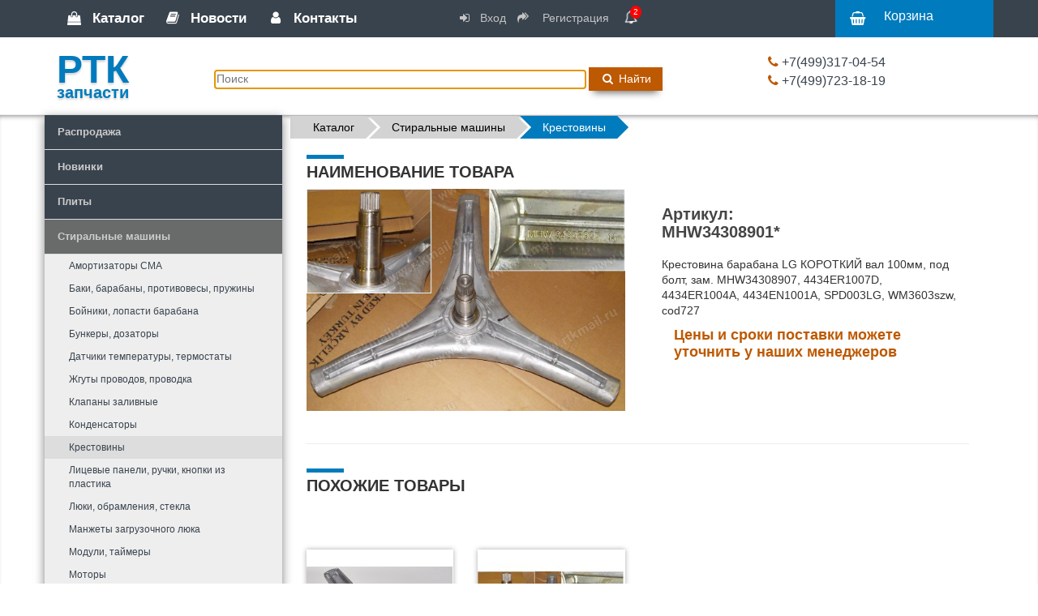

--- FILE ---
content_type: text/html; charset=utf-8
request_url: https://rtkmail.ru/catalogs/4/32/11701/show
body_size: 44371
content:
<!DOCTYPE html>
<html lang='ru'>
<head>
<title>
РТК Запчасти
</title>
<meta charset='UTF-8'>
<meta content='width=device-width, initial-scale=1' name='viewport'>
<meta content='Продажа запчастей для стиральных машин, холодильников, купить запчасти для стиральных машин, ремни' name='description'>
<meta content='запчасти, термостаты, тэны, конфорки, ремни, компрессоры Danfoss, подшипник' name='keywords'>
<meta content="authenticity_token" name="csrf-param" />
<meta content="Bdx5YWzvt33IN6i4M3qwFBJ8/dFilvtUOLw7QBKn8jg=" name="csrf-token" />
<link href="/assets/application-751c7bc3d003d606b75d433bff6129e55810a5604f7afc9958f53087149d91d3.css" media="screen" rel="stylesheet" />
<link href="https://cdn.jsdelivr.net/npm/@fancyapps/fancybox@3.5.6/dist/jquery.fancybox.min.css" media="screen" rel="stylesheet" />
<link href="https://cdnjs.cloudflare.com/ajax/libs/animate.css/3.5.2/animate.min.css" media="screen" rel="stylesheet" />

</head>
<body class='catalogs_show_catalogs'>
<div class='modal fade' id='myModal' role='dialog' tabindex='-1'>
<div class='modal-dialog' role='document'>
<div class='banner_230 modal-content'>
<div class='modal-header'>
<button aria-label='Close' class='close' data-dismiss='modal' type='button'>
<span aria-hidden='true'>
&times;
</span>
</button>
<h4 class='modal-title' id='myModalLabel'>Обновление пользовательского соглашения</h4>
</div>
<div class='modal-body'><h1>Уважаемые клиенты, мы обновили пользовательское <a href=/static/lic>соглашение(прямая ссылка).</a></h1>

<h3>Оно доступно для прочтения при регистрации на нашем сайте или в любой момент в первом абзаце инструкции по работе с нашим сайте. ("Мои заказы" -> "Инструкция по работе с сайтом")</h3>

<h2>Напоминаем, что используя наш сайт вы автоматически соглашаетесь с пользовательским соглашением, а в нем содержатся ключевые моменты по работе с нашей компанией!</h2>

<h3>Особое внимание обратите на следующий пункт:</h3>

<p>7.6.  При  заказе запасной части, добавив ее (запасную часть) в Заказ или Лист Ожидания,
Вы понимаете что:</p>

<ul>
<li>этим  Вы обязуетесь выкупить заказанную запасную часть,</li>
<li>сроки поставки запасной части, отсутствующей в данный момент на складе, индивидуальны и их следует уточнять у менеджеров РТК-Запчасти,</li>
<li>при заказе запасной части следует использовать актуальный код детали, который предоставляет производитель техники на своем сайте</li>
<li>этим вы понимаете что исключается отказ от заказанной запчасти, на сроки поставки которой повлияли исключительные обстоятельства (задержки поставки, таможенной очистки груза, ошибка менеджера при заказе, действия органов государственной власти и т. п.)</li>
<li>цена на оригинальные и универсальные запчасти может измениться без предварительного уведомления в связи с изменениями в прайсе производителей и поставщиков запасных частей.</li>
<li>вы должны быть готовы оплатить заказанные и поступившие к нам на склад запасные части в разумные сроки(не более 7 дней)</li>
<li>все заказанные Вами и имеющиеся в наличии на складе РТК-Запчасти запасные части (резервы) должны быть оплачены, а менеджеры РТК-Запчасти проинформированы об оплате, не позднее последнего рабочего дня текущего месяца</li>
</ul>

</div>
<div class='modal-footer'>
<a class='btn btn-default' href='/banners/230/hide'>Скрыть</a>
</div>
</div>
<div class='banner_227 modal-content'>
<div class='modal-header'>
<button aria-label='Close' class='close' data-dismiss='modal' type='button'>
<span aria-hidden='true'>
&times;
</span>
</button>
<h4 class='modal-title' id='myModalLabel'>Уважаемые клиенты - НОВОЕ ПОСТУПЛЕНИЕ!</h4>
</div>
<div class='modal-body'><h3>Обращаем ваше внимание, к нам поступили запасные части для <em>Bosch (Siemens, Neff),</em> а так же тэны, амортизаторы и другие детали для<em> LG, Samsung, Haier.</em></h3>

<h2>Полный список с поступлением есть у нас на сайте в разделе <em>«Каталог» - «Новинки»</em></h2>

<p><img src=" /uploads/download/asset/556/new_products.jpg" alt="Новое поступление"></p>
</div>
<div class='modal-footer'>
<a class='btn btn-default' href='/banners/227/hide'>Скрыть</a>
</div>
</div>
</div>
</div>

<div class='menu-line menu-line--top'>
<div class='container container-w'>
<div class='row'>
<div class='col-md-5 col-sm-6 col-xs-12'>
<ul class='navigation'>
<li class='navigation__item'>
<a aria-controls='catalog-menu' aria-expanded='true' class='navigation__link' data-toggle='' href='#catalog-menu'>
<i class='fa fa-shopping-bag'></i>
Каталог
</a>
</li>
<li class='navigation__item'>
<a class='navigation__link' href='/texts'>
<i class='fa fa-book'></i>
Новости
</a>
</li>
<li class='navigation__item'>
<a class='navigation__link' href='/contacts'>
<i class='fa fa-user'></i>
Контакты
</a>
</li>
</ul>
</div>
<div class='col-md-5 col-sm-6 col-xs-12'>
<ul class='auth'>
<li class='auth__item'>
<a class="auth__link" href="/log_in"><i class='fa fa-login'></i>
Вход
</a></li>
<li class='auth__item'>
<a class="auth__link" href="/sign_up"><i class='fa fa-reply-all'></i>
Регистрация
</a></li>
<li class='auth__item banners__rel'>
<a class='banners__link' data-target='#myModal' data-toggle='modal'>
<i class='fa fa-bell banners__icon'></i>
<div class='banners__count'>
2
</div>
</a>
</li>
</ul>
</div>
<div class='col-md-2 col-sm-12 col-xs-12 basket'>
<a class="basket__link" href="/cart/35516454"><div class='basket__icon'>
<i class='fa fa-shopping-basket'></i>
</div>
<div class='basket__title' style='line-height:40px'>
Корзина
</div>
<div class='basket__desc'>

</div>
</a></div>
</div>
</div>

</div>
<div class='header'>
<div class='container container-w'>
<div class='row'>
<div class='col-md-2 col-sm-3 col-xs-12'>
<div class='header__logo'>
<a class='header__link' href='/'>
РТК
<span>
запчасти
</span>
</a>
</div>
</div>
<div class='col-md-7 col-sm-5 col-xs-12'>
<form action='/stocks' class='search' method='get'>
<input aria-label='Поиск' autofocus class='search__input' name='s' placeholder='Поиск' type='text'>
<button class='button' type='submit'>
<i class='fa fa-search'></i>
Найти
</button>
</form>
</div>
<div class='col-md-3 col-sm-4 col-xs-12'>
<div class='header__phones' itemscope='' itemtype='http://schema.org/Organization'>
<div class='header__phone' itemprop='telephone'>
+7(499)317-04-54
</div>
<div class='header__phone' itemprop='telephone'>
+7(499)723-18-19
</div>
</div>
</div>
</div>
</div>
</div>

<div class='content content--shadow-top'>
<div class='container container-w'>
<div class='row'>
<div class='col-md-12'></div>
<div class='col-md-0 hidden-xs hidden-sm'>
<div class='menu__wrap2'>
<div class='collapse in menu' id='catalog-menu'>
<div class='panel-group accordion'>
<div class='panel panel-default'>
<div class='panel-heading' id='heading_sales'>
<h4 class='panel-title'>
<a class='collapsed' data-parent='.accordion' data-toggle='collapse' href='#collapse0'>
Распродажа
</a>
</h4>
</div>
<div class='collapse mwrap panel-collapse' id='collapse0' style='width:632px'>
<ul class='list-group smcol'>
<li class='list-group-item'>
<a class='dd' href='/stocks?s=раслюкс'>ELECTROLUX, ZANUSSI, AEG</a>
<a class='dd' href='/stocks?s=расунив'>УНИВЕРСАЛЬНЫЕ ЗАПЧАСТИ</a>
<a class='dd' href='/stocks?s=расардо'>ARDO</a>
<a class='dd' href='/stocks?s=расбеко'>BEKO</a>
<a class='dd' href='/stocks?s=расбош'>BOSCH(B/S/H Grp.)</a>
<a class='dd' href='/stocks?s=расгор'>GORENJE</a>
<a class='dd' href='/stocks?s=расканди'>CANDY</a>
<a class='dd' href='/stocks?s=расмерл'>INDESIT, WHIRLPOOL, ARISTON</a>
<a class='dd' href='/stocks?s=расмтс'>MTS (ARISTON Водонагреватели)</a>
<a class='dd' href='/stocks?s=рассамслж'>SAMSUNG, LG</a>
</li>
</ul>
</div>
</div>
<div class='panel panel-default'>
<div class='panel-heading' id='heading_new'>
<h4 class='panel-title'>
<a class='collapsed' href='/new_products'>
Новинки
</a>
</h4>
</div>
</div>
<div class='panel panel-default'>
<div class='panel-heading' id='heading6'>
<h4 class='panel-title'>
<a class='collapsed' data-parent='.accordion' data-toggle='collapse' href='#collapse6'>
Плиты
</a>
</h4>
</div>
<div class='collapse panel-collapse' id='collapse6'>
<ul class='list-group'>
<li class='list-group-item'>
<a class='dd' href='/catalogs/6/117'>
Блоки розжига, клеммные колодки, свечи пожига
</a>
</li>
<li class='list-group-item'>
<a class='dd' href='/catalogs/6/118'>
Газовые краны
</a>
</li>
<li class='list-group-item'>
<a class='dd' href='/catalogs/6/94'>
Жиклеры Клапаны для газовых плит
</a>
</li>
<li class='list-group-item'>
<a class='dd' href='/catalogs/6/116'>
Кнопки, микропереключатели
</a>
</li>
<li class='list-group-item'>
<a class='dd' href='/catalogs/6/124'>
Конфорки
</a>
</li>
<li class='list-group-item'>
<a class='dd' href='/catalogs/6/110'>
Конфорки стеклокерамические
</a>
</li>
<li class='list-group-item'>
<a class='dd' href='/catalogs/6/41'>
Лампы
</a>
</li>
<li class='list-group-item'>
<a class='dd' href='/catalogs/6/121'>
Моторы обдува, гриля
</a>
</li>
<li class='list-group-item'>
<a class='dd' href='/catalogs/6/42'>
Переключатели
</a>
</li>
<li class='list-group-item'>
<a class='dd' href='/catalogs/6/123'>
Петли
</a>
</li>
<li class='list-group-item'>
<a class='dd' href='/catalogs/6/100'>
Пластик для плит, ручки
</a>
</li>
<li class='list-group-item'>
<a class='dd' href='/catalogs/6/120'>
Противни, решетки, направляюще
</a>
</li>
<li class='list-group-item'>
<a class='dd' href='/catalogs/6/181'>
Профессиональные плиты
</a>
</li>
<li class='list-group-item'>
<a class='dd' href='/catalogs/6/107'>
Рабочий стол, стеклокерамика, стекло двери, лицевые панели
</a>
</li>
<li class='list-group-item'>
<a class='dd' href='/catalogs/6/190'>
Разное
</a>
</li>
<li class='list-group-item'>
<a class='dd' href='/catalogs/6/122'>
Рассекатели, решетки
</a>
</li>
<li class='list-group-item'>
<a class='dd' href='/catalogs/6/115'>
Таймеры, модули
</a>
</li>
<li class='list-group-item'>
<a class='dd' href='/catalogs/6/119'>
Термопары
</a>
</li>
<li class='list-group-item'>
<a class='dd' href='/catalogs/6/114'>
Термостаты, датчики температуры
</a>
</li>
<li class='list-group-item'>
<a class='dd' href='/catalogs/6/40'>
Тэны духовок
</a>
</li>
<li class='list-group-item'>
<a class='dd' href='/catalogs/6/126'>
Уплотнители
</a>
</li>
</ul>
</div>
</div>
<div class='panel panel-default'>
<div class='panel-heading' id='heading4'>
<h4 class='panel-title'>
<a class='' data-parent='.accordion' data-toggle='collapse' href='#collapse4'>
Стиральные машины
</a>
</h4>
</div>
<div class='in panel-collapse' id='collapse4'>
<ul class='list-group'>
<li class='list-group-item'>
<a class='dd' href='/catalogs/4/59'>
Амортизаторы СМА
</a>
</li>
<li class='list-group-item'>
<a class='dd' href='/catalogs/4/55'>
Баки, барабаны, противовесы, пружины
</a>
</li>
<li class='list-group-item'>
<a class='dd' href='/catalogs/4/2'>
Бойники, лопасти барабана
</a>
</li>
<li class='list-group-item'>
<a class='dd' href='/catalogs/4/89'>
Бункеры, дозаторы
</a>
</li>
<li class='list-group-item'>
<a class='dd' href='/catalogs/4/30'>
Датчики температуры, термостаты
</a>
</li>
<li class='list-group-item'>
<a class='dd' href='/catalogs/4/22'>
Жгуты проводов, проводка
</a>
</li>
<li class='list-group-item'>
<a class='dd' href='/catalogs/4/16'>
Клапаны заливные
</a>
</li>
<li class='list-group-item'>
<a class='dd' href='/catalogs/4/25'>
Конденсаторы
</a>
</li>
<li class='list-group-item'>
<a class='hover' href='/catalogs/4/32'>
Крестовины
</a>
</li>
<li class='list-group-item'>
<a class='dd' href='/catalogs/4/24'>
Лицевые панели, ручки, кнопки из пластика
</a>
</li>
<li class='list-group-item'>
<a class='dd' href='/catalogs/4/54'>
Люки, обрамления, стекла
</a>
</li>
<li class='list-group-item'>
<a class='dd' href='/catalogs/4/21'>
Манжеты загрузочного люка
</a>
</li>
<li class='list-group-item'>
<a class='dd' href='/catalogs/4/15'>
Модули, таймеры
</a>
</li>
<li class='list-group-item'>
<a class='dd' href='/catalogs/4/57'>
Моторы
</a>
</li>
<li class='list-group-item'>
<a class='dd' href='/catalogs/4/9'>
Насосы сливные без улиток
</a>
</li>
<li class='list-group-item'>
<a class='dd' href='/catalogs/4/10'>
Насосы сливные в сборе
</a>
</li>
<li class='list-group-item'>
<a class='dd' href='/catalogs/4/194'>
Ножки
</a>
</li>
<li class='list-group-item'>
<a class='dd' href='/catalogs/4/18'>
Патрубки
</a>
</li>
<li class='list-group-item'>
<a class='dd' href='/catalogs/4/26'>
Переключатели, кнопки
</a>
</li>
<li class='list-group-item'>
<a class='dd' href='/catalogs/4/19'>
Петли люка
</a>
</li>
<li class='list-group-item'>
<a class='dd' href='/catalogs/4/12'>
Подшипники 
</a>
</li>
</ul>
<ul class='list-group'>
<li class='list-group-item'>
<a class='dd' href='/catalogs/4/195'>
Разное
</a>
</li>
<li class='list-group-item'>
<a class='dd' href='/catalogs/4/36'>
Реле уровня, прессостаты
</a>
</li>
<li class='list-group-item'>
<a class='dd' href='/catalogs/4/11'>
Ремни привода барабана
</a>
</li>
<li class='list-group-item'>
<a class='dd' href='/catalogs/4/34'>
Ручки люка, крючки
</a>
</li>
<li class='list-group-item'>
<a class='dd' href='/catalogs/4/17'>
Сальники
</a>
</li>
<li class='list-group-item'>
<a class='dd' href='/catalogs/4/20'>
Сетевые фильтры радиопомех
</a>
</li>
<li class='list-group-item'>
<a class='dd' href='/catalogs/4/31'>
Суппорты, опоры
</a>
</li>
<li class='list-group-item'>
<a class='dd' href='/catalogs/4/154'>
Сушильные машины, сушки
</a>
</li>
<li class='list-group-item'>
<a class='dd' href='/catalogs/4/91'>
Тахогенераторы для моторов
</a>
</li>
<li class='list-group-item'>
<a class='dd' href='/catalogs/4/58'>
ТЭНы, Нагревательные элементы СМА
</a>
</li>
<li class='list-group-item'>
<a class='dd' href='/catalogs/4/13'>
Улитки, корпуса сливных насосов
</a>
</li>
<li class='list-group-item'>
<a class='dd' href='/catalogs/4/28'>
Устройства блокировки люка(УБЛ), Термоблокировки
</a>
</li>
<li class='list-group-item'>
<a class='dd' href='/catalogs/4/96'>
Фильтры-заглушки для сливных насосов
</a>
</li>
<li class='list-group-item'>
<a class='dd' href='/catalogs/4/206'>
Шкивы барабана
</a>
</li>
<li class='list-group-item'>
<a class='dd' href='/catalogs/4/27'>
Щетки для моторов (угольные)
</a>
</li>
</ul>
</div>
</div>
<div class='panel panel-default'>
<div class='panel-heading' id='heading5'>
<h4 class='panel-title'>
<a class='collapsed' data-parent='.accordion' data-toggle='collapse' href='#collapse5'>
Холодильники
</a>
</h4>
</div>
<div class='collapse panel-collapse' id='collapse5'>
<ul class='list-group'>
<li class='list-group-item'>
<a class='dd' href='/catalogs/5/104'>
Вентиляторы, крыльчатки
</a>
</li>
<li class='list-group-item'>
<a class='dd' href='/catalogs/5/112'>
Заслонки, клапана
</a>
</li>
<li class='list-group-item'>
<a class='dd' href='/catalogs/5/82'>
Испарители, нагреватели
</a>
</li>
<li class='list-group-item'>
<a class='dd' href='/catalogs/5/108'>
Клапаны шредера, фильтры осушители, локринги
</a>
</li>
<li class='list-group-item'>
<a class='dd' href='/catalogs/5/111'>
Кнопки лампы освещения
</a>
</li>
<li class='list-group-item'>
<a class='dd' href='/catalogs/5/69'>
Компрессоры, реле
</a>
</li>
<li class='list-group-item'>
<a class='dd' href='/catalogs/5/99'>
Лампы для холодильника
</a>
</li>
<li class='list-group-item'>
<a class='dd' href='/catalogs/5/78'>
Петли дверей, фасадов
</a>
</li>
<li class='list-group-item'>
<a class='dd' href='/catalogs/5/77'>
Полки, балконы, ящики, панели
</a>
</li>
<li class='list-group-item'>
<a class='dd' href='/catalogs/5/196'>
Разное
</a>
</li>
<li class='list-group-item'>
<a class='dd' href='/catalogs/5/81'>
Ручки дверей холодильника
</a>
</li>
<li class='list-group-item'>
<a class='dd' href='/catalogs/5/83'>
Таймера оттайки
</a>
</li>
<li class='list-group-item'>
<a class='dd' href='/catalogs/5/90'>
Термодатчики, предохранители
</a>
</li>
<li class='list-group-item'>
<a class='dd' href='/catalogs/5/80'>
Термостаты
</a>
</li>
<li class='list-group-item'>
<a class='dd' href='/catalogs/5/197'>
Уплотнительные резинки
</a>
</li>
<li class='list-group-item'>
<a class='dd' href='/catalogs/5/76'>
Фильтры для холодильника
</a>
</li>
<li class='list-group-item'>
<a class='dd' href='/catalogs/5/109'>
Хладогент, фреон, газ
</a>
</li>
<li class='list-group-item'>
<a class='dd' href='/catalogs/5/113'>
Шлейфы, провода холодильника
</a>
</li>
<li class='list-group-item'>
<a class='dd' href='/catalogs/5/79'>
Электронные модули
</a>
</li>
</ul>
</div>
</div>
<div class='panel panel-default'>
<div class='panel-heading' id='heading67'>
<h4 class='panel-title'>
<a class='collapsed' data-parent='.accordion' data-toggle='collapse' href='#collapse67'>
Мелкая БТ
</a>
</h4>
</div>
<div class='collapse panel-collapse' id='collapse67'>
<ul class='list-group'>
<li class='list-group-item'>
<a class='dd' href='/catalogs/67/8'>
Кухонные комбайны, блендеры
</a>
</li>
<li class='list-group-item'>
<a class='dd' href='/catalogs/67/136'>
Масленные радиаторы
</a>
</li>
<li class='list-group-item'>
<a class='dd' href='/catalogs/67/290'>
Мультиварки
</a>
</li>
<li class='list-group-item'>
<a class='dd' href='/catalogs/67/131'>
Насос ULKA
</a>
</li>
<li class='list-group-item'>
<a class='dd' href='/catalogs/67/186'>
Разное МБТ
</a>
</li>
<li class='list-group-item'>
<a class='dd' href='/catalogs/67/262'>
Роботы пылесосы
</a>
</li>
<li class='list-group-item'>
<a class='dd' href='/catalogs/67/130'>
Утюги, паровые станции
</a>
</li>
<li class='list-group-item'>
<a class='dd' href='/catalogs/67/61'>
ХИТАЧИ
</a>
</li>
<li class='list-group-item'>
<a class='dd' href='/catalogs/67/102'>
Хлебопечи
</a>
</li>
<li class='list-group-item'>
<a class='dd' href='/catalogs/67/261'>
Электрогриль
</a>
</li>
</ul>
</div>
</div>
<div class='panel panel-default'>
<div class='panel-heading' id='heading66'>
<h4 class='panel-title'>
<a class='collapsed' data-parent='.accordion' data-toggle='collapse' href='#collapse66'>
Аксессуары
</a>
</h4>
</div>
<div class='collapse panel-collapse' id='collapse66'>
<ul class='list-group'>
<li class='list-group-item'>
<a class='dd' href='/catalogs/66/199'>
Gorenje
</a>
</li>
<li class='list-group-item'>
<a class='dd' href='/catalogs/66/105'>
Wpro
</a>
</li>
<li class='list-group-item'>
<a class='dd' href='/catalogs/66/182'>
Разное
</a>
</li>
</ul>
</div>
</div>
<div class='panel panel-default'>
<div class='panel-heading' id='heading47'>
<h4 class='panel-title'>
<a class='collapsed' data-parent='.accordion' data-toggle='collapse' href='#collapse47'>
Водонагреватели, сауны
</a>
</h4>
</div>
<div class='collapse panel-collapse' id='collapse47'>
<ul class='list-group'>
<li class='list-group-item'>
<a class='dd' href='/catalogs/47/43'>
Аноды
</a>
</li>
<li class='list-group-item'>
<a class='dd' href='/catalogs/47/35'>
Кабели, проводка, переключатели, лампы
</a>
</li>
<li class='list-group-item'>
<a class='dd' href='/catalogs/47/44'>
Клапаны, трубки, заглушки
</a>
</li>
<li class='list-group-item'>
<a class='dd' href='/catalogs/47/37'>
Платы управления
</a>
</li>
<li class='list-group-item'>
<a class='dd' href='/catalogs/47/87'>
Термостаты
</a>
</li>
<li class='list-group-item'>
<a class='dd' href='/catalogs/47/86'>
ТЭНы для водонагревателей
</a>
</li>
<li class='list-group-item'>
<a class='dd' href='/catalogs/47/103'>
ТЭНы, таймеры для саун
</a>
</li>
<li class='list-group-item'>
<a class='dd' href='/catalogs/47/33'>
Фланцы, прокладки, уплотнители
</a>
</li>
<li class='list-group-item'>
<a class='dd' href='/catalogs/47/45'>
Части корпуса, ручки, панели
</a>
</li>
</ul>
</div>
</div>
<div class='panel panel-default'>
<div class='panel-heading' id='heading50'>
<h4 class='panel-title'>
<a class='collapsed' data-parent='.accordion' data-toggle='collapse' href='#collapse50'>
Пылесосы
</a>
</h4>
</div>
<div class='collapse panel-collapse' id='collapse50'>
<ul class='list-group'>
<li class='list-group-item'>
<a class='dd' href='/catalogs/50/192'>
Держатели мешков, крышки и держатели фильтров
</a>
</li>
<li class='list-group-item'>
<a class='dd' href='/catalogs/50/152'>
Мешки-пылесборники
</a>
</li>
<li class='list-group-item'>
<a class='dd' href='/catalogs/50/153'>
Модули, кнопки
</a>
</li>
<li class='list-group-item'>
<a class='dd' href='/catalogs/50/84'>
Моторы для ПЫЛЕСОСОВ
</a>
</li>
<li class='list-group-item'>
<a class='dd' href='/catalogs/50/193'>
Разное
</a>
</li>
<li class='list-group-item'>
<a class='dd' href='/catalogs/50/151'>
Телескопические трубки
</a>
</li>
<li class='list-group-item'>
<a class='dd' href='/catalogs/50/62'>
Фильтры, Циклоны
</a>
</li>
<li class='list-group-item'>
<a class='dd' href='/catalogs/50/150'>
Шланги, ручки, крепления, фитинги
</a>
</li>
<li class='list-group-item'>
<a class='dd' href='/catalogs/50/85'>
Щетки для пола, Насадки, переходники
</a>
</li>
</ul>
</div>
</div>
<div class='panel panel-default'>
<div class='panel-heading' id='heading51'>
<h4 class='panel-title'>
<a class='collapsed' data-parent='.accordion' data-toggle='collapse' href='#collapse51'>
Микроволновые печи
</a>
</h4>
</div>
<div class='collapse panel-collapse' id='collapse51'>
<ul class='list-group'>
<li class='list-group-item'>
<a class='dd' href='/catalogs/51/156'>
Конденсатор СВЧ
</a>
</li>
<li class='list-group-item'>
<a class='dd' href='/catalogs/51/187'>
Крючки
</a>
</li>
<li class='list-group-item'>
<a class='dd' href='/catalogs/51/143'>
Лампы
</a>
</li>
<li class='list-group-item'>
<a class='dd' href='/catalogs/51/138'>
Магнетроны
</a>
</li>
<li class='list-group-item'>
<a class='dd' href='/catalogs/51/155'>
Микровыключатель
</a>
</li>
<li class='list-group-item'>
<a class='dd' href='/catalogs/51/140'>
Моторы
</a>
</li>
<li class='list-group-item'>
<a class='dd' href='/catalogs/51/142'>
Предохранители, диоды
</a>
</li>
<li class='list-group-item'>
<a class='dd' href='/catalogs/51/188'>
Разное
</a>
</li>
<li class='list-group-item'>
<a class='dd' href='/catalogs/51/139'>
Ролики, коплеры
</a>
</li>
<li class='list-group-item'>
<a class='dd' href='/catalogs/51/157'>
Слюда
</a>
</li>
<li class='list-group-item'>
<a class='dd' href='/catalogs/51/137'>
Тарелки
</a>
</li>
<li class='list-group-item'>
<a class='dd' href='/catalogs/51/141'>
Трансформаторы
</a>
</li>
</ul>
</div>
</div>
<div class='panel panel-default'>
<div class='panel-heading' id='heading92'>
<h4 class='panel-title'>
<a class='collapsed' data-parent='.accordion' data-toggle='collapse' href='#collapse92'>
Мясорубки
</a>
</h4>
</div>
<div class='collapse panel-collapse' id='collapse92'>
<ul class='list-group'>
<li class='list-group-item'>
<a class='dd' href='/catalogs/92/147'>
Втулки
</a>
</li>
<li class='list-group-item'>
<a class='dd' href='/catalogs/92/144'>
Ножи
</a>
</li>
<li class='list-group-item'>
<a class='dd' href='/catalogs/92/189'>
Разное
</a>
</li>
<li class='list-group-item'>
<a class='dd' href='/catalogs/92/145'>
Редукторы, моторы
</a>
</li>
<li class='list-group-item'>
<a class='dd' href='/catalogs/92/148'>
Решетки, гайки
</a>
</li>
<li class='list-group-item'>
<a class='dd' href='/catalogs/92/149'>
Шестерни
</a>
</li>
<li class='list-group-item'>
<a class='dd' href='/catalogs/92/146'>
Шнеки
</a>
</li>
</ul>
</div>
</div>
<div class='panel panel-default'>
<div class='panel-heading' id='heading93'>
<h4 class='panel-title'>
<a class='collapsed' data-parent='.accordion' data-toggle='collapse' href='#collapse93'>
Газовые котлы ARISTON
</a>
</h4>
</div>
<div class='collapse panel-collapse' id='collapse93'>
<ul class='list-group'>
<li class='list-group-item'>
<a class='dd' href='/catalogs/93/158'>
3х ходовые клапаны
</a>
</li>
<li class='list-group-item'>
<a class='dd' href='/catalogs/93/172'>
Блок розжига
</a>
</li>
<li class='list-group-item'>
<a class='dd' href='/catalogs/93/171'>
Вентиляторы
</a>
</li>
<li class='list-group-item'>
<a class='dd' href='/catalogs/93/169'>
Воздухоотводы
</a>
</li>
<li class='list-group-item'>
<a class='dd' href='/catalogs/93/176'>
Газовые клапаны
</a>
</li>
<li class='list-group-item'>
<a class='dd' href='/catalogs/93/173'>
Группы подачи, возврата
</a>
</li>
<li class='list-group-item'>
<a class='dd' href='/catalogs/93/163'>
Датчики (протока, температуры)
</a>
</li>
<li class='list-group-item'>
<a class='dd' href='/catalogs/93/178'>
Дисплейные платы
</a>
</li>
<li class='list-group-item'>
<a class='dd' href='/catalogs/93/179'>
Кабели, проводка
</a>
</li>
<li class='list-group-item'>
<a class='dd' href='/catalogs/93/174'>
Манометры
</a>
</li>
<li class='list-group-item'>
<a class='dd' href='/catalogs/93/161'>
Насосы
</a>
</li>
<li class='list-group-item'>
<a class='dd' href='/catalogs/93/159'>
Основные платы
</a>
</li>
<li class='list-group-item'>
<a class='dd' href='/catalogs/93/166'>
Предохранительные клапаны
</a>
</li>
<li class='list-group-item'>
<a class='dd' href='/catalogs/93/160'>
Прокладки
</a>
</li>
<li class='list-group-item'>
<a class='dd' href='/catalogs/93/177'>
Профессиональные товары
</a>
</li>
<li class='list-group-item'>
<a class='dd' href='/catalogs/93/180'>
Разное
</a>
</li>
<li class='list-group-item'>
<a class='dd' href='/catalogs/93/170'>
Расширительные баки
</a>
</li>
<li class='list-group-item'>
<a class='dd' href='/catalogs/93/168'>
Реле давления
</a>
</li>
<li class='list-group-item'>
<a class='dd' href='/catalogs/93/164'>
Теплообменники
</a>
</li>
<li class='list-group-item'>
<a class='dd' href='/catalogs/93/165'>
Трубки, сборники конденсата, байпас
</a>
</li>
<li class='list-group-item'>
<a class='dd' href='/catalogs/93/167'>
Фитинги (краны подпитки, слива)
</a>
</li>
</ul>
<ul class='list-group'>
<li class='list-group-item'>
<a class='dd' href='/catalogs/93/175'>
Форсунки
</a>
</li>
<li class='list-group-item'>
<a class='dd' href='/catalogs/93/162'>
Электроды розжига, ионизации
</a>
</li>
</ul>
</div>
</div>
<div class='panel panel-default'>
<div class='panel-heading' id='heading49'>
<h4 class='panel-title'>
<a class='collapsed' data-parent='.accordion' data-toggle='collapse' href='#collapse49'>
Посудомоечные машины
</a>
</h4>
</div>
<div class='collapse panel-collapse' id='collapse49'>
<ul class='list-group'>
<li class='list-group-item'>
<a class='dd' href='/catalogs/49/73'>
Аквастопы, шланги, клапаны
</a>
</li>
<li class='list-group-item'>
<a class='dd' href='/catalogs/49/70'>
Блокировки, замки
</a>
</li>
<li class='list-group-item'>
<a class='dd' href='/catalogs/49/68'>
Датчики уровня, протока, температуры и др.
</a>
</li>
<li class='list-group-item'>
<a class='dd' href='/catalogs/49/60'>
Дозаторы моющих средств, соли
</a>
</li>
<li class='list-group-item'>
<a class='dd' href='/catalogs/49/63'>
Корзины ПММ
</a>
</li>
<li class='list-group-item'>
<a class='dd' href='/catalogs/49/65'>
Модули ПММ
</a>
</li>
<li class='list-group-item'>
<a class='dd' href='/catalogs/49/46'>
Нагревательные элементы
</a>
</li>
<li class='list-group-item'>
<a class='dd' href='/catalogs/49/75'>
Переключатели, микровыключатели
</a>
</li>
<li class='list-group-item'>
<a class='dd' href='/catalogs/49/74'>
Петли, пружины, тросики
</a>
</li>
<li class='list-group-item'>
<a class='dd' href='/catalogs/49/48'>
Разбрызгиватели
</a>
</li>
<li class='list-group-item'>
<a class='dd' href='/catalogs/49/191'>
Разное
</a>
</li>
<li class='list-group-item'>
<a class='dd' href='/catalogs/49/72'>
Ремкомплекты, уплотнители
</a>
</li>
<li class='list-group-item'>
<a class='dd' href='/catalogs/49/29'>
Рециркуляционные насосы
</a>
</li>
<li class='list-group-item'>
<a class='dd' href='/catalogs/49/64'>
Ролики корзин
</a>
</li>
<li class='list-group-item'>
<a class='dd' href='/catalogs/49/52'>
Сливные насосы ПММ
</a>
</li>
<li class='list-group-item'>
<a class='dd' href='/catalogs/49/53'>
Трубки, патрубки, теплообменники
</a>
</li>
<li class='list-group-item'>
<a class='dd' href='/catalogs/49/71'>
Фильтры ПММ
</a>
</li>
</ul>
</div>
</div>
<div class='panel panel-default'>
<div class='panel-heading' id='heading215'>
<h4 class='panel-title'>
<a class='collapsed' data-parent='.accordion' data-toggle='collapse' href='#collapse215'>
Приспособления и расходники
</a>
</h4>
</div>
<div class='collapse panel-collapse' id='collapse215'>
<ul class='list-group'>
<li class='list-group-item'>
<a class='dd' href='/catalogs/215/23'>
Инструменты, Приспособления
</a>
</li>
<li class='list-group-item'>
<a class='dd' href='/catalogs/215/217'>
Клапаны антисифона, соединители шлангов
</a>
</li>
<li class='list-group-item'>
<a class='dd' href='/catalogs/215/216'>
Оборудование для прошивки модулей
</a>
</li>
<li class='list-group-item'>
<a class='dd' href='/catalogs/215/218'>
Шланги заливные
</a>
</li>
<li class='list-group-item'>
<a class='dd' href='/catalogs/215/7'>
Шланги сливные
</a>
</li>
</ul>
</div>
</div>
<div class='panel panel-default'>
<div class='panel-heading' id='heading95'>
<h4 class='panel-title'>
<a class='collapsed' data-parent='.accordion' data-toggle='collapse' href='#collapse95'>
Вытяжки, Кондиционеры
</a>
</h4>
</div>
<div class='collapse panel-collapse' id='collapse95'>
<ul class='list-group'>
<li class='list-group-item'>
<a class='dd' href='/catalogs/95/127'>
Двигатели
</a>
</li>
<li class='list-group-item'>
<a class='dd' href='/catalogs/95/128'>
Жировые фильтры
</a>
</li>
<li class='list-group-item'>
<a class='dd' href='/catalogs/95/183'>
Клапаны
</a>
</li>
<li class='list-group-item'>
<a class='dd' href='/catalogs/95/184'>
Лампы
</a>
</li>
<li class='list-group-item'>
<a class='dd' href='/catalogs/95/185'>
Разное
</a>
</li>
<li class='list-group-item'>
<a class='dd' href='/catalogs/95/220'>
Тепловое оборудование
</a>
</li>
<li class='list-group-item'>
<a class='dd' href='/catalogs/95/129'>
Угольные фильтры
</a>
</li>
</ul>
</div>
</div>
<div class='panel panel-default'>
<div class='panel-heading' id='heading134'>
<h4 class='panel-title'>
<a class='collapsed' data-parent='.accordion' data-toggle='collapse' href='#collapse134'>
Кофемашины
</a>
</h4>
</div>
<div class='collapse panel-collapse' id='collapse134'>
<ul class='list-group'>
<li class='list-group-item'>
<a class='dd' href='/catalogs/134/286'>
Аксессуары
</a>
</li>
<li class='list-group-item'>
<a class='dd' href='/catalogs/134/285'>
Выключатели
</a>
</li>
<li class='list-group-item'>
<a class='dd' href='/catalogs/134/280'>
Датчики температуры, уровня
</a>
</li>
<li class='list-group-item'>
<a class='dd' href='/catalogs/134/283'>
Держатель капсул, кофевод
</a>
</li>
<li class='list-group-item'>
<a class='dd' href='/catalogs/134/284'>
Ёмкость для воды
</a>
</li>
<li class='list-group-item'>
<a class='dd' href='/catalogs/134/267'>
Ёмкость для молока (капучинатор)
</a>
</li>
<li class='list-group-item'>
<a class='dd' href='/catalogs/134/268'>
Заварочные блоки
</a>
</li>
<li class='list-group-item'>
<a class='dd' href='/catalogs/134/132'>
Клапаны электромагнитные
</a>
</li>
<li class='list-group-item'>
<a class='dd' href='/catalogs/134/287'>
Контейнер для жмыха, капсул
</a>
</li>
<li class='list-group-item'>
<a class='dd' href='/catalogs/134/276'>
Модули
</a>
</li>
<li class='list-group-item'>
<a class='dd' href='/catalogs/134/275'>
Моторы
</a>
</li>
<li class='list-group-item'>
<a class='dd' href='/catalogs/134/274'>
Насадка капучинатора/сопло
</a>
</li>
<li class='list-group-item'>
<a class='dd' href='/catalogs/134/277'>
Переходники / соединительные трубки / клапан (не электрический)
</a>
</li>
<li class='list-group-item'>
<a class='dd' href='/catalogs/134/288'>
Поддон / крышка 
</a>
</li>
<li class='list-group-item'>
<a class='dd' href='/catalogs/134/282'>
Рожки, Ложки
</a>
</li>
<li class='list-group-item'>
<a class='dd' href='/catalogs/134/281'>
Ручка подачи пара
</a>
</li>
<li class='list-group-item'>
<a class='dd' href='/catalogs/134/289'>
Смазка пищевая
</a>
</li>
<li class='list-group-item'>
<a class='dd' href='/catalogs/134/269'>
Средства для очистки кофемашин
</a>
</li>
<li class='list-group-item'>
<a class='dd' href='/catalogs/134/273'>
Термоблоки, Поршни, ТЭНы
</a>
</li>
<li class='list-group-item'>
<a class='dd' href='/catalogs/134/279'>
Трубки
</a>
</li>
<li class='list-group-item'>
<a class='dd' href='/catalogs/134/271'>
Уплотнители
</a>
</li>
</ul>
<ul class='list-group'>
<li class='list-group-item'>
<a class='dd' href='/catalogs/134/272'>
Фильтр-сито
</a>
</li>
<li class='list-group-item'>
<a class='dd' href='/catalogs/134/270'>
Фильтры для воды
</a>
</li>
</ul>
</div>
</div>
</div>
</div>
</div>

</div>
<div class='col-md-3 hidden-xs hidden-sm'></div>
<div class='col-md-9 col-sm-12'>
<ul class='crumbs'><li class='crumbs__item'><a class="crumbs__link" href="/catalogs">Каталог</a></li><li class='crumbs__item'><a class="crumbs__link" href="/catalogs/4">Стиральные машины</a></li><li class='crumbs__item crumbs__item--current'><a class="crumbs__link" href="/catalogs/4/32">Крестовины</a></li></ul>
<div class='catalog_item'>
<div class='col-md-12'>
<div class='row'>
<div class='col-md-12'>
<h2 class='article__title'>
Наименование товара
</h2>
</div>
<div class='col-md-6'>
<a data-caption="MHW34308901*" data-fancybox="images-47098" data-footer="&lt;&gt;" href="/uploads/catalog_item/images/11701/MHW34308901_1.jpg"><img alt="MHW34308901*" class="catalog_item__img" src="/uploads/catalog_item/images/11701/MHW34308901_1.jpg" />
</a></div>
<div class='col-md-6'>
<div class='col-md-7'>
<h3 class='catalog_item__title'>Артикул: MHW34308901*</h3>
</div>
<div class='col-md-5'>
</div>
<div class='col-md-12'>
<p class='catelog_item__description'>
<p>Крестовина барабана LG КОРОТКИЙ вал 100мм, под болт, зам. MHW34308907, 4434ER1007D, 4434ER1004A, 4434EN1001A, SPD003LG, WM3603szw, cod727</p>

</p>
<div class='col-md-12'>
<div class='catalog_item__price'>Цены и сроки поставки можете уточнить у наших менеджеров</div>
</div>
</div>
</div>
<div class='col-md-12'>
<hr>
<div class='row'>
<div class='col-md-12'>
<h2 class='article__title'>похожие товары</h2>
<div class='icon-bar'>
<a class='icon-bar__link icon-bar__link--active' href='/catalogs/4/32/11701/icon'>
<i class='fa fa-th'></i>
</a>
<a class='icon-bar__link' href='/catalogs/4/32/11701/list'>
<i class='fa fa-bars'></i>
</a>
</div>
</div>
</div>
<div class='row'>
<div class='col-md-3'>
<div class='item item--margin'>
<div class='camera-wrap'>
<a data-caption="cod727  Крестовина барабана LG 4434ER1007D, зам.MHW34308901*, MHW34308907, WM3603szw, SPD003LG  {88305024" data-fancybox="images-64821" data-footer="" href="/uploads/catalog_item/images/6893/cod727.jpg"><img alt="Thumb cod727" src="/uploads/catalog_item/images/6893/thumb_cod727.jpg" />
</a></div>
<div class='item__desc'>
<div class='item__txt'>
<p>
<b>Унив.</b>
</p>
Крестовина барабана LG 4434ER1007D, зам.MHW34308901*, MHW34308907, WM3603szw, SPD003LG
<dl class='item_spec'>
<dt class='item-spec__name'>
Артикул
</dt>
<dd class='item-spec__value'>
cod727
</dd>
</dl>

</div>
</div>
</div>
</div>
<div class='col-md-3'>
<div class='item item--margin'>
<div class='camera-wrap'>
<a data-caption="WM3603SZw  Крестовина барабана СМА LG, зам. MHW34308901*, MHW34308907, SPD003LG, cod727  {DW06A002ALX, DW06A002ALQ, DW06A002ALS, 4434EN1001A" data-fancybox="images-64479" data-footer="" href="/uploads/catalog_item/images/5737/MHW34308901.jpg"><img alt="Thumb mhw34308901" src="/uploads/catalog_item/images/5737/thumb_MHW34308901.jpg" />
</a></div>
<div class='item__desc'>
<div class='item__txt'>
<p>
<b>Унив.</b>
</p>
Крестовина барабана СМА LG, зам. MHW34308901*, MHW34308907, SPD003LG, cod727
<dl class='item_spec'>
<dt class='item-spec__name'>
Артикул
</dt>
<dd class='item-spec__value'>
WM3603SZw
</dd>
</dl>
не&nbsp;доступен
</div>
</div>
</div>
</div>

</div>

</div>
</div>
</div>
</div>

</div>
</div>
</div>
</div>
<div class='content'>
<div class='container'>
<div class='row'>
<div class='col-md-12'>

</div>
</div>
</div>
</div>
<footer class='footer'>
<div class='menu-line'>
<div class='container container-w'>
<div class='row'>
<div class='col-md-5 col-sm-6 col-xs-12'>
<ul class='navigation'>
<li class='navigation__item'>
<a aria-controls='catalog-menu' aria-expanded='true' class='navigation__link' data-toggle='' href='#catalog-menu'>
<i class='fa fa-shopping-bag'></i>
Каталог
</a>
</li>
<li class='navigation__item'>
<a class='navigation__link' href='/texts'>
<i class='fa fa-book'></i>
Новости
</a>
</li>
<li class='navigation__item'>
<a class='navigation__link' href='/contacts'>
<i class='fa fa-user'></i>
Контакты
</a>
</li>
</ul>
</div>
<div class='col-md-5 col-sm-6 col-xs-12'>
<ul class='auth'>
<li class='auth__item'>
<a class="auth__link" href="/log_in"><i class='fa fa-login'></i>
Вход
</a></li>
<li class='auth__item'>
<a class="auth__link" href="/sign_up"><i class='fa fa-reply-all'></i>
Регистрация
</a></li>
<li class='auth__item banners__rel'>
<a class='banners__link' data-target='#myModal' data-toggle='modal'>
<i class='fa fa-bell banners__icon'></i>
<div class='banners__count'>
2
</div>
</a>
</li>
</ul>
</div>
<div class='col-md-2 col-sm-12 col-xs-12 basket'>
<a class="basket__link" href="/cart/35516454"><div class='basket__icon'>
<i class='fa fa-shopping-basket'></i>
</div>
<div class='basket__title' style='line-height:40px'>
Корзина
</div>
<div class='basket__desc'>

</div>
</a></div>
</div>
</div>

</div>
<div class='header header--bottom'>
<div class='container container-w'>
<div class='row'>
<div class='col-md-2 col-sm-3 col-xs-3'>
<div class='header__logo'>
<a class='header__link' href='/'>
РТК
<span>
запчасти
</span>
</a>
</div>
</div>
<div class='col-md-8 col-sm-5 col-xs-4'>
<div class='header__worktime'>
<p>
<i class='fa fa-clock'></i>
Режим работы Пн-Чт с 10:00 до 17:00, Пт с 10:00 до 15:00
</p>
<p>
<span>
© 2018 Запчасти для стиральных машин и другой бытовой техники для сервисных центров.
</span>
</p>
</div>
</div>
<div class='col-md-2 col-sm-4 col-xs-5'>
<div class='header__phones' itemscope='' itemtype='http://schema.org/Organization'>
<div class='header__phone' itemprop='telephone'>
+7(499)317-04-54
</div>
<div class='header__phone' itemprop='telephone'>
+7(499)723-18-19
</div>
</div>
</div>
</div>
</div>
</div>

</footer>
<script src="https://code.jquery.com/jquery-3.6.0.min.js"></script>
<script src="https://code.jquery.com/jquery-migrate-3.3.2.min.js"></script>
<script src="/assets/application-1d1f8d77865b20b7f4df039cc5fe1e0328151271e226552beb2a2815f4852e8a.js"></script>
<script src="https://cdn.jsdelivr.net/npm/@fancyapps/fancybox@3.5.6/dist/jquery.fancybox.min.js"></script>
<script src="https://www.googletagmanager.com/gtag/js?id=UA-608215-1"></script>
<script>
  window.dataLayer = window.dataLayer || [];
  function gtag(){dataLayer.push(arguments);}
  gtag('js', new Date());
  
  gtag('config', 'UA-608215-1');
</script>
</body>
</html>
